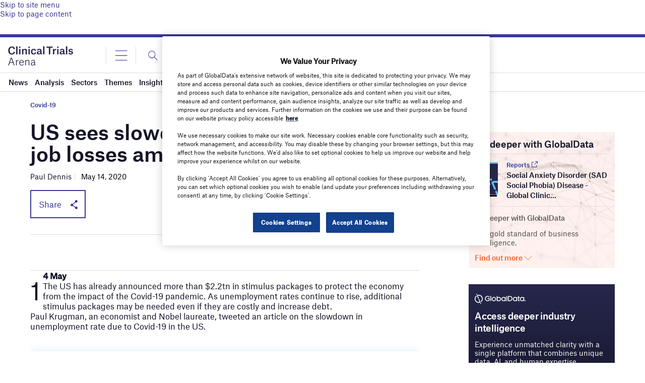

--- FILE ---
content_type: text/html; charset=utf-8
request_url: https://www.google.com/recaptcha/api2/anchor?ar=1&k=6LcqBjQUAAAAAOm0OoVcGhdeuwRaYeG44rfzGqtv&co=aHR0cHM6Ly93d3cuY2xpbmljYWx0cmlhbHNhcmVuYS5jb206NDQz&hl=en&v=N67nZn4AqZkNcbeMu4prBgzg&size=normal&anchor-ms=20000&execute-ms=30000&cb=da8k18dnhx5i
body_size: 49441
content:
<!DOCTYPE HTML><html dir="ltr" lang="en"><head><meta http-equiv="Content-Type" content="text/html; charset=UTF-8">
<meta http-equiv="X-UA-Compatible" content="IE=edge">
<title>reCAPTCHA</title>
<style type="text/css">
/* cyrillic-ext */
@font-face {
  font-family: 'Roboto';
  font-style: normal;
  font-weight: 400;
  font-stretch: 100%;
  src: url(//fonts.gstatic.com/s/roboto/v48/KFO7CnqEu92Fr1ME7kSn66aGLdTylUAMa3GUBHMdazTgWw.woff2) format('woff2');
  unicode-range: U+0460-052F, U+1C80-1C8A, U+20B4, U+2DE0-2DFF, U+A640-A69F, U+FE2E-FE2F;
}
/* cyrillic */
@font-face {
  font-family: 'Roboto';
  font-style: normal;
  font-weight: 400;
  font-stretch: 100%;
  src: url(//fonts.gstatic.com/s/roboto/v48/KFO7CnqEu92Fr1ME7kSn66aGLdTylUAMa3iUBHMdazTgWw.woff2) format('woff2');
  unicode-range: U+0301, U+0400-045F, U+0490-0491, U+04B0-04B1, U+2116;
}
/* greek-ext */
@font-face {
  font-family: 'Roboto';
  font-style: normal;
  font-weight: 400;
  font-stretch: 100%;
  src: url(//fonts.gstatic.com/s/roboto/v48/KFO7CnqEu92Fr1ME7kSn66aGLdTylUAMa3CUBHMdazTgWw.woff2) format('woff2');
  unicode-range: U+1F00-1FFF;
}
/* greek */
@font-face {
  font-family: 'Roboto';
  font-style: normal;
  font-weight: 400;
  font-stretch: 100%;
  src: url(//fonts.gstatic.com/s/roboto/v48/KFO7CnqEu92Fr1ME7kSn66aGLdTylUAMa3-UBHMdazTgWw.woff2) format('woff2');
  unicode-range: U+0370-0377, U+037A-037F, U+0384-038A, U+038C, U+038E-03A1, U+03A3-03FF;
}
/* math */
@font-face {
  font-family: 'Roboto';
  font-style: normal;
  font-weight: 400;
  font-stretch: 100%;
  src: url(//fonts.gstatic.com/s/roboto/v48/KFO7CnqEu92Fr1ME7kSn66aGLdTylUAMawCUBHMdazTgWw.woff2) format('woff2');
  unicode-range: U+0302-0303, U+0305, U+0307-0308, U+0310, U+0312, U+0315, U+031A, U+0326-0327, U+032C, U+032F-0330, U+0332-0333, U+0338, U+033A, U+0346, U+034D, U+0391-03A1, U+03A3-03A9, U+03B1-03C9, U+03D1, U+03D5-03D6, U+03F0-03F1, U+03F4-03F5, U+2016-2017, U+2034-2038, U+203C, U+2040, U+2043, U+2047, U+2050, U+2057, U+205F, U+2070-2071, U+2074-208E, U+2090-209C, U+20D0-20DC, U+20E1, U+20E5-20EF, U+2100-2112, U+2114-2115, U+2117-2121, U+2123-214F, U+2190, U+2192, U+2194-21AE, U+21B0-21E5, U+21F1-21F2, U+21F4-2211, U+2213-2214, U+2216-22FF, U+2308-230B, U+2310, U+2319, U+231C-2321, U+2336-237A, U+237C, U+2395, U+239B-23B7, U+23D0, U+23DC-23E1, U+2474-2475, U+25AF, U+25B3, U+25B7, U+25BD, U+25C1, U+25CA, U+25CC, U+25FB, U+266D-266F, U+27C0-27FF, U+2900-2AFF, U+2B0E-2B11, U+2B30-2B4C, U+2BFE, U+3030, U+FF5B, U+FF5D, U+1D400-1D7FF, U+1EE00-1EEFF;
}
/* symbols */
@font-face {
  font-family: 'Roboto';
  font-style: normal;
  font-weight: 400;
  font-stretch: 100%;
  src: url(//fonts.gstatic.com/s/roboto/v48/KFO7CnqEu92Fr1ME7kSn66aGLdTylUAMaxKUBHMdazTgWw.woff2) format('woff2');
  unicode-range: U+0001-000C, U+000E-001F, U+007F-009F, U+20DD-20E0, U+20E2-20E4, U+2150-218F, U+2190, U+2192, U+2194-2199, U+21AF, U+21E6-21F0, U+21F3, U+2218-2219, U+2299, U+22C4-22C6, U+2300-243F, U+2440-244A, U+2460-24FF, U+25A0-27BF, U+2800-28FF, U+2921-2922, U+2981, U+29BF, U+29EB, U+2B00-2BFF, U+4DC0-4DFF, U+FFF9-FFFB, U+10140-1018E, U+10190-1019C, U+101A0, U+101D0-101FD, U+102E0-102FB, U+10E60-10E7E, U+1D2C0-1D2D3, U+1D2E0-1D37F, U+1F000-1F0FF, U+1F100-1F1AD, U+1F1E6-1F1FF, U+1F30D-1F30F, U+1F315, U+1F31C, U+1F31E, U+1F320-1F32C, U+1F336, U+1F378, U+1F37D, U+1F382, U+1F393-1F39F, U+1F3A7-1F3A8, U+1F3AC-1F3AF, U+1F3C2, U+1F3C4-1F3C6, U+1F3CA-1F3CE, U+1F3D4-1F3E0, U+1F3ED, U+1F3F1-1F3F3, U+1F3F5-1F3F7, U+1F408, U+1F415, U+1F41F, U+1F426, U+1F43F, U+1F441-1F442, U+1F444, U+1F446-1F449, U+1F44C-1F44E, U+1F453, U+1F46A, U+1F47D, U+1F4A3, U+1F4B0, U+1F4B3, U+1F4B9, U+1F4BB, U+1F4BF, U+1F4C8-1F4CB, U+1F4D6, U+1F4DA, U+1F4DF, U+1F4E3-1F4E6, U+1F4EA-1F4ED, U+1F4F7, U+1F4F9-1F4FB, U+1F4FD-1F4FE, U+1F503, U+1F507-1F50B, U+1F50D, U+1F512-1F513, U+1F53E-1F54A, U+1F54F-1F5FA, U+1F610, U+1F650-1F67F, U+1F687, U+1F68D, U+1F691, U+1F694, U+1F698, U+1F6AD, U+1F6B2, U+1F6B9-1F6BA, U+1F6BC, U+1F6C6-1F6CF, U+1F6D3-1F6D7, U+1F6E0-1F6EA, U+1F6F0-1F6F3, U+1F6F7-1F6FC, U+1F700-1F7FF, U+1F800-1F80B, U+1F810-1F847, U+1F850-1F859, U+1F860-1F887, U+1F890-1F8AD, U+1F8B0-1F8BB, U+1F8C0-1F8C1, U+1F900-1F90B, U+1F93B, U+1F946, U+1F984, U+1F996, U+1F9E9, U+1FA00-1FA6F, U+1FA70-1FA7C, U+1FA80-1FA89, U+1FA8F-1FAC6, U+1FACE-1FADC, U+1FADF-1FAE9, U+1FAF0-1FAF8, U+1FB00-1FBFF;
}
/* vietnamese */
@font-face {
  font-family: 'Roboto';
  font-style: normal;
  font-weight: 400;
  font-stretch: 100%;
  src: url(//fonts.gstatic.com/s/roboto/v48/KFO7CnqEu92Fr1ME7kSn66aGLdTylUAMa3OUBHMdazTgWw.woff2) format('woff2');
  unicode-range: U+0102-0103, U+0110-0111, U+0128-0129, U+0168-0169, U+01A0-01A1, U+01AF-01B0, U+0300-0301, U+0303-0304, U+0308-0309, U+0323, U+0329, U+1EA0-1EF9, U+20AB;
}
/* latin-ext */
@font-face {
  font-family: 'Roboto';
  font-style: normal;
  font-weight: 400;
  font-stretch: 100%;
  src: url(//fonts.gstatic.com/s/roboto/v48/KFO7CnqEu92Fr1ME7kSn66aGLdTylUAMa3KUBHMdazTgWw.woff2) format('woff2');
  unicode-range: U+0100-02BA, U+02BD-02C5, U+02C7-02CC, U+02CE-02D7, U+02DD-02FF, U+0304, U+0308, U+0329, U+1D00-1DBF, U+1E00-1E9F, U+1EF2-1EFF, U+2020, U+20A0-20AB, U+20AD-20C0, U+2113, U+2C60-2C7F, U+A720-A7FF;
}
/* latin */
@font-face {
  font-family: 'Roboto';
  font-style: normal;
  font-weight: 400;
  font-stretch: 100%;
  src: url(//fonts.gstatic.com/s/roboto/v48/KFO7CnqEu92Fr1ME7kSn66aGLdTylUAMa3yUBHMdazQ.woff2) format('woff2');
  unicode-range: U+0000-00FF, U+0131, U+0152-0153, U+02BB-02BC, U+02C6, U+02DA, U+02DC, U+0304, U+0308, U+0329, U+2000-206F, U+20AC, U+2122, U+2191, U+2193, U+2212, U+2215, U+FEFF, U+FFFD;
}
/* cyrillic-ext */
@font-face {
  font-family: 'Roboto';
  font-style: normal;
  font-weight: 500;
  font-stretch: 100%;
  src: url(//fonts.gstatic.com/s/roboto/v48/KFO7CnqEu92Fr1ME7kSn66aGLdTylUAMa3GUBHMdazTgWw.woff2) format('woff2');
  unicode-range: U+0460-052F, U+1C80-1C8A, U+20B4, U+2DE0-2DFF, U+A640-A69F, U+FE2E-FE2F;
}
/* cyrillic */
@font-face {
  font-family: 'Roboto';
  font-style: normal;
  font-weight: 500;
  font-stretch: 100%;
  src: url(//fonts.gstatic.com/s/roboto/v48/KFO7CnqEu92Fr1ME7kSn66aGLdTylUAMa3iUBHMdazTgWw.woff2) format('woff2');
  unicode-range: U+0301, U+0400-045F, U+0490-0491, U+04B0-04B1, U+2116;
}
/* greek-ext */
@font-face {
  font-family: 'Roboto';
  font-style: normal;
  font-weight: 500;
  font-stretch: 100%;
  src: url(//fonts.gstatic.com/s/roboto/v48/KFO7CnqEu92Fr1ME7kSn66aGLdTylUAMa3CUBHMdazTgWw.woff2) format('woff2');
  unicode-range: U+1F00-1FFF;
}
/* greek */
@font-face {
  font-family: 'Roboto';
  font-style: normal;
  font-weight: 500;
  font-stretch: 100%;
  src: url(//fonts.gstatic.com/s/roboto/v48/KFO7CnqEu92Fr1ME7kSn66aGLdTylUAMa3-UBHMdazTgWw.woff2) format('woff2');
  unicode-range: U+0370-0377, U+037A-037F, U+0384-038A, U+038C, U+038E-03A1, U+03A3-03FF;
}
/* math */
@font-face {
  font-family: 'Roboto';
  font-style: normal;
  font-weight: 500;
  font-stretch: 100%;
  src: url(//fonts.gstatic.com/s/roboto/v48/KFO7CnqEu92Fr1ME7kSn66aGLdTylUAMawCUBHMdazTgWw.woff2) format('woff2');
  unicode-range: U+0302-0303, U+0305, U+0307-0308, U+0310, U+0312, U+0315, U+031A, U+0326-0327, U+032C, U+032F-0330, U+0332-0333, U+0338, U+033A, U+0346, U+034D, U+0391-03A1, U+03A3-03A9, U+03B1-03C9, U+03D1, U+03D5-03D6, U+03F0-03F1, U+03F4-03F5, U+2016-2017, U+2034-2038, U+203C, U+2040, U+2043, U+2047, U+2050, U+2057, U+205F, U+2070-2071, U+2074-208E, U+2090-209C, U+20D0-20DC, U+20E1, U+20E5-20EF, U+2100-2112, U+2114-2115, U+2117-2121, U+2123-214F, U+2190, U+2192, U+2194-21AE, U+21B0-21E5, U+21F1-21F2, U+21F4-2211, U+2213-2214, U+2216-22FF, U+2308-230B, U+2310, U+2319, U+231C-2321, U+2336-237A, U+237C, U+2395, U+239B-23B7, U+23D0, U+23DC-23E1, U+2474-2475, U+25AF, U+25B3, U+25B7, U+25BD, U+25C1, U+25CA, U+25CC, U+25FB, U+266D-266F, U+27C0-27FF, U+2900-2AFF, U+2B0E-2B11, U+2B30-2B4C, U+2BFE, U+3030, U+FF5B, U+FF5D, U+1D400-1D7FF, U+1EE00-1EEFF;
}
/* symbols */
@font-face {
  font-family: 'Roboto';
  font-style: normal;
  font-weight: 500;
  font-stretch: 100%;
  src: url(//fonts.gstatic.com/s/roboto/v48/KFO7CnqEu92Fr1ME7kSn66aGLdTylUAMaxKUBHMdazTgWw.woff2) format('woff2');
  unicode-range: U+0001-000C, U+000E-001F, U+007F-009F, U+20DD-20E0, U+20E2-20E4, U+2150-218F, U+2190, U+2192, U+2194-2199, U+21AF, U+21E6-21F0, U+21F3, U+2218-2219, U+2299, U+22C4-22C6, U+2300-243F, U+2440-244A, U+2460-24FF, U+25A0-27BF, U+2800-28FF, U+2921-2922, U+2981, U+29BF, U+29EB, U+2B00-2BFF, U+4DC0-4DFF, U+FFF9-FFFB, U+10140-1018E, U+10190-1019C, U+101A0, U+101D0-101FD, U+102E0-102FB, U+10E60-10E7E, U+1D2C0-1D2D3, U+1D2E0-1D37F, U+1F000-1F0FF, U+1F100-1F1AD, U+1F1E6-1F1FF, U+1F30D-1F30F, U+1F315, U+1F31C, U+1F31E, U+1F320-1F32C, U+1F336, U+1F378, U+1F37D, U+1F382, U+1F393-1F39F, U+1F3A7-1F3A8, U+1F3AC-1F3AF, U+1F3C2, U+1F3C4-1F3C6, U+1F3CA-1F3CE, U+1F3D4-1F3E0, U+1F3ED, U+1F3F1-1F3F3, U+1F3F5-1F3F7, U+1F408, U+1F415, U+1F41F, U+1F426, U+1F43F, U+1F441-1F442, U+1F444, U+1F446-1F449, U+1F44C-1F44E, U+1F453, U+1F46A, U+1F47D, U+1F4A3, U+1F4B0, U+1F4B3, U+1F4B9, U+1F4BB, U+1F4BF, U+1F4C8-1F4CB, U+1F4D6, U+1F4DA, U+1F4DF, U+1F4E3-1F4E6, U+1F4EA-1F4ED, U+1F4F7, U+1F4F9-1F4FB, U+1F4FD-1F4FE, U+1F503, U+1F507-1F50B, U+1F50D, U+1F512-1F513, U+1F53E-1F54A, U+1F54F-1F5FA, U+1F610, U+1F650-1F67F, U+1F687, U+1F68D, U+1F691, U+1F694, U+1F698, U+1F6AD, U+1F6B2, U+1F6B9-1F6BA, U+1F6BC, U+1F6C6-1F6CF, U+1F6D3-1F6D7, U+1F6E0-1F6EA, U+1F6F0-1F6F3, U+1F6F7-1F6FC, U+1F700-1F7FF, U+1F800-1F80B, U+1F810-1F847, U+1F850-1F859, U+1F860-1F887, U+1F890-1F8AD, U+1F8B0-1F8BB, U+1F8C0-1F8C1, U+1F900-1F90B, U+1F93B, U+1F946, U+1F984, U+1F996, U+1F9E9, U+1FA00-1FA6F, U+1FA70-1FA7C, U+1FA80-1FA89, U+1FA8F-1FAC6, U+1FACE-1FADC, U+1FADF-1FAE9, U+1FAF0-1FAF8, U+1FB00-1FBFF;
}
/* vietnamese */
@font-face {
  font-family: 'Roboto';
  font-style: normal;
  font-weight: 500;
  font-stretch: 100%;
  src: url(//fonts.gstatic.com/s/roboto/v48/KFO7CnqEu92Fr1ME7kSn66aGLdTylUAMa3OUBHMdazTgWw.woff2) format('woff2');
  unicode-range: U+0102-0103, U+0110-0111, U+0128-0129, U+0168-0169, U+01A0-01A1, U+01AF-01B0, U+0300-0301, U+0303-0304, U+0308-0309, U+0323, U+0329, U+1EA0-1EF9, U+20AB;
}
/* latin-ext */
@font-face {
  font-family: 'Roboto';
  font-style: normal;
  font-weight: 500;
  font-stretch: 100%;
  src: url(//fonts.gstatic.com/s/roboto/v48/KFO7CnqEu92Fr1ME7kSn66aGLdTylUAMa3KUBHMdazTgWw.woff2) format('woff2');
  unicode-range: U+0100-02BA, U+02BD-02C5, U+02C7-02CC, U+02CE-02D7, U+02DD-02FF, U+0304, U+0308, U+0329, U+1D00-1DBF, U+1E00-1E9F, U+1EF2-1EFF, U+2020, U+20A0-20AB, U+20AD-20C0, U+2113, U+2C60-2C7F, U+A720-A7FF;
}
/* latin */
@font-face {
  font-family: 'Roboto';
  font-style: normal;
  font-weight: 500;
  font-stretch: 100%;
  src: url(//fonts.gstatic.com/s/roboto/v48/KFO7CnqEu92Fr1ME7kSn66aGLdTylUAMa3yUBHMdazQ.woff2) format('woff2');
  unicode-range: U+0000-00FF, U+0131, U+0152-0153, U+02BB-02BC, U+02C6, U+02DA, U+02DC, U+0304, U+0308, U+0329, U+2000-206F, U+20AC, U+2122, U+2191, U+2193, U+2212, U+2215, U+FEFF, U+FFFD;
}
/* cyrillic-ext */
@font-face {
  font-family: 'Roboto';
  font-style: normal;
  font-weight: 900;
  font-stretch: 100%;
  src: url(//fonts.gstatic.com/s/roboto/v48/KFO7CnqEu92Fr1ME7kSn66aGLdTylUAMa3GUBHMdazTgWw.woff2) format('woff2');
  unicode-range: U+0460-052F, U+1C80-1C8A, U+20B4, U+2DE0-2DFF, U+A640-A69F, U+FE2E-FE2F;
}
/* cyrillic */
@font-face {
  font-family: 'Roboto';
  font-style: normal;
  font-weight: 900;
  font-stretch: 100%;
  src: url(//fonts.gstatic.com/s/roboto/v48/KFO7CnqEu92Fr1ME7kSn66aGLdTylUAMa3iUBHMdazTgWw.woff2) format('woff2');
  unicode-range: U+0301, U+0400-045F, U+0490-0491, U+04B0-04B1, U+2116;
}
/* greek-ext */
@font-face {
  font-family: 'Roboto';
  font-style: normal;
  font-weight: 900;
  font-stretch: 100%;
  src: url(//fonts.gstatic.com/s/roboto/v48/KFO7CnqEu92Fr1ME7kSn66aGLdTylUAMa3CUBHMdazTgWw.woff2) format('woff2');
  unicode-range: U+1F00-1FFF;
}
/* greek */
@font-face {
  font-family: 'Roboto';
  font-style: normal;
  font-weight: 900;
  font-stretch: 100%;
  src: url(//fonts.gstatic.com/s/roboto/v48/KFO7CnqEu92Fr1ME7kSn66aGLdTylUAMa3-UBHMdazTgWw.woff2) format('woff2');
  unicode-range: U+0370-0377, U+037A-037F, U+0384-038A, U+038C, U+038E-03A1, U+03A3-03FF;
}
/* math */
@font-face {
  font-family: 'Roboto';
  font-style: normal;
  font-weight: 900;
  font-stretch: 100%;
  src: url(//fonts.gstatic.com/s/roboto/v48/KFO7CnqEu92Fr1ME7kSn66aGLdTylUAMawCUBHMdazTgWw.woff2) format('woff2');
  unicode-range: U+0302-0303, U+0305, U+0307-0308, U+0310, U+0312, U+0315, U+031A, U+0326-0327, U+032C, U+032F-0330, U+0332-0333, U+0338, U+033A, U+0346, U+034D, U+0391-03A1, U+03A3-03A9, U+03B1-03C9, U+03D1, U+03D5-03D6, U+03F0-03F1, U+03F4-03F5, U+2016-2017, U+2034-2038, U+203C, U+2040, U+2043, U+2047, U+2050, U+2057, U+205F, U+2070-2071, U+2074-208E, U+2090-209C, U+20D0-20DC, U+20E1, U+20E5-20EF, U+2100-2112, U+2114-2115, U+2117-2121, U+2123-214F, U+2190, U+2192, U+2194-21AE, U+21B0-21E5, U+21F1-21F2, U+21F4-2211, U+2213-2214, U+2216-22FF, U+2308-230B, U+2310, U+2319, U+231C-2321, U+2336-237A, U+237C, U+2395, U+239B-23B7, U+23D0, U+23DC-23E1, U+2474-2475, U+25AF, U+25B3, U+25B7, U+25BD, U+25C1, U+25CA, U+25CC, U+25FB, U+266D-266F, U+27C0-27FF, U+2900-2AFF, U+2B0E-2B11, U+2B30-2B4C, U+2BFE, U+3030, U+FF5B, U+FF5D, U+1D400-1D7FF, U+1EE00-1EEFF;
}
/* symbols */
@font-face {
  font-family: 'Roboto';
  font-style: normal;
  font-weight: 900;
  font-stretch: 100%;
  src: url(//fonts.gstatic.com/s/roboto/v48/KFO7CnqEu92Fr1ME7kSn66aGLdTylUAMaxKUBHMdazTgWw.woff2) format('woff2');
  unicode-range: U+0001-000C, U+000E-001F, U+007F-009F, U+20DD-20E0, U+20E2-20E4, U+2150-218F, U+2190, U+2192, U+2194-2199, U+21AF, U+21E6-21F0, U+21F3, U+2218-2219, U+2299, U+22C4-22C6, U+2300-243F, U+2440-244A, U+2460-24FF, U+25A0-27BF, U+2800-28FF, U+2921-2922, U+2981, U+29BF, U+29EB, U+2B00-2BFF, U+4DC0-4DFF, U+FFF9-FFFB, U+10140-1018E, U+10190-1019C, U+101A0, U+101D0-101FD, U+102E0-102FB, U+10E60-10E7E, U+1D2C0-1D2D3, U+1D2E0-1D37F, U+1F000-1F0FF, U+1F100-1F1AD, U+1F1E6-1F1FF, U+1F30D-1F30F, U+1F315, U+1F31C, U+1F31E, U+1F320-1F32C, U+1F336, U+1F378, U+1F37D, U+1F382, U+1F393-1F39F, U+1F3A7-1F3A8, U+1F3AC-1F3AF, U+1F3C2, U+1F3C4-1F3C6, U+1F3CA-1F3CE, U+1F3D4-1F3E0, U+1F3ED, U+1F3F1-1F3F3, U+1F3F5-1F3F7, U+1F408, U+1F415, U+1F41F, U+1F426, U+1F43F, U+1F441-1F442, U+1F444, U+1F446-1F449, U+1F44C-1F44E, U+1F453, U+1F46A, U+1F47D, U+1F4A3, U+1F4B0, U+1F4B3, U+1F4B9, U+1F4BB, U+1F4BF, U+1F4C8-1F4CB, U+1F4D6, U+1F4DA, U+1F4DF, U+1F4E3-1F4E6, U+1F4EA-1F4ED, U+1F4F7, U+1F4F9-1F4FB, U+1F4FD-1F4FE, U+1F503, U+1F507-1F50B, U+1F50D, U+1F512-1F513, U+1F53E-1F54A, U+1F54F-1F5FA, U+1F610, U+1F650-1F67F, U+1F687, U+1F68D, U+1F691, U+1F694, U+1F698, U+1F6AD, U+1F6B2, U+1F6B9-1F6BA, U+1F6BC, U+1F6C6-1F6CF, U+1F6D3-1F6D7, U+1F6E0-1F6EA, U+1F6F0-1F6F3, U+1F6F7-1F6FC, U+1F700-1F7FF, U+1F800-1F80B, U+1F810-1F847, U+1F850-1F859, U+1F860-1F887, U+1F890-1F8AD, U+1F8B0-1F8BB, U+1F8C0-1F8C1, U+1F900-1F90B, U+1F93B, U+1F946, U+1F984, U+1F996, U+1F9E9, U+1FA00-1FA6F, U+1FA70-1FA7C, U+1FA80-1FA89, U+1FA8F-1FAC6, U+1FACE-1FADC, U+1FADF-1FAE9, U+1FAF0-1FAF8, U+1FB00-1FBFF;
}
/* vietnamese */
@font-face {
  font-family: 'Roboto';
  font-style: normal;
  font-weight: 900;
  font-stretch: 100%;
  src: url(//fonts.gstatic.com/s/roboto/v48/KFO7CnqEu92Fr1ME7kSn66aGLdTylUAMa3OUBHMdazTgWw.woff2) format('woff2');
  unicode-range: U+0102-0103, U+0110-0111, U+0128-0129, U+0168-0169, U+01A0-01A1, U+01AF-01B0, U+0300-0301, U+0303-0304, U+0308-0309, U+0323, U+0329, U+1EA0-1EF9, U+20AB;
}
/* latin-ext */
@font-face {
  font-family: 'Roboto';
  font-style: normal;
  font-weight: 900;
  font-stretch: 100%;
  src: url(//fonts.gstatic.com/s/roboto/v48/KFO7CnqEu92Fr1ME7kSn66aGLdTylUAMa3KUBHMdazTgWw.woff2) format('woff2');
  unicode-range: U+0100-02BA, U+02BD-02C5, U+02C7-02CC, U+02CE-02D7, U+02DD-02FF, U+0304, U+0308, U+0329, U+1D00-1DBF, U+1E00-1E9F, U+1EF2-1EFF, U+2020, U+20A0-20AB, U+20AD-20C0, U+2113, U+2C60-2C7F, U+A720-A7FF;
}
/* latin */
@font-face {
  font-family: 'Roboto';
  font-style: normal;
  font-weight: 900;
  font-stretch: 100%;
  src: url(//fonts.gstatic.com/s/roboto/v48/KFO7CnqEu92Fr1ME7kSn66aGLdTylUAMa3yUBHMdazQ.woff2) format('woff2');
  unicode-range: U+0000-00FF, U+0131, U+0152-0153, U+02BB-02BC, U+02C6, U+02DA, U+02DC, U+0304, U+0308, U+0329, U+2000-206F, U+20AC, U+2122, U+2191, U+2193, U+2212, U+2215, U+FEFF, U+FFFD;
}

</style>
<link rel="stylesheet" type="text/css" href="https://www.gstatic.com/recaptcha/releases/N67nZn4AqZkNcbeMu4prBgzg/styles__ltr.css">
<script nonce="cQUexsRP5NL6BTsDnG0Kvw" type="text/javascript">window['__recaptcha_api'] = 'https://www.google.com/recaptcha/api2/';</script>
<script type="text/javascript" src="https://www.gstatic.com/recaptcha/releases/N67nZn4AqZkNcbeMu4prBgzg/recaptcha__en.js" nonce="cQUexsRP5NL6BTsDnG0Kvw">
      
    </script></head>
<body><div id="rc-anchor-alert" class="rc-anchor-alert"></div>
<input type="hidden" id="recaptcha-token" value="[base64]">
<script type="text/javascript" nonce="cQUexsRP5NL6BTsDnG0Kvw">
      recaptcha.anchor.Main.init("[\x22ainput\x22,[\x22bgdata\x22,\x22\x22,\[base64]/[base64]/[base64]/[base64]/[base64]/UltsKytdPUU6KEU8MjA0OD9SW2wrK109RT4+NnwxOTI6KChFJjY0NTEyKT09NTUyOTYmJk0rMTxjLmxlbmd0aCYmKGMuY2hhckNvZGVBdChNKzEpJjY0NTEyKT09NTYzMjA/[base64]/[base64]/[base64]/[base64]/[base64]/[base64]/[base64]\x22,\[base64]\\u003d\x22,\x22wrB8fsOVU8K0YAzDujQpw7ZPw57DnMK1AcOASRcvw43CsGlXw6/DuMO0wq/CmnklRyfCkMKgw6hwEHhsL8KRGiJtw5h/wokdQ13DnsOXHcO3woNzw7VUwoIRw4lEwp8Tw7fCs3LCuHsuLcO0Gxc9XcOSJcOCNRHCgQklMGNmKxo7BsKKwo1kw5oUwoHDksOOG8K7KMOIw77CmcOJUUrDkMKPw53DsB4qwot4w7/Cu8KcIsKwAMOQMRZqwpRuS8OpHEsHwrzDiCbDqlZXwo5+PBrDrsKHNWZLHBPDu8OIwocrPMKYw4/CiMOuw7jDkxMmYn3CnMKbwobDgVAtwqfDvsOnwqopwrvDvMKFwpLCs8K8aCAuwrLCq0/[base64]/DosOUd8OjTMK2R0vDojXChMOXeVsWSsOOY8KUwqfDr2/DsXsDwrrDtcOzY8Oxw6/CgUfDmcO2w7XDsMKQAsOgwrXDsTlbw7RiCsKtw5fDiXNWfX3Dpi9Tw7/CpMKmYsOlw6/Dt8KOGMKJw4BvXMOKfsKkMcK4BHIwwqlnwq9uwrNCwofDlmBmwqhBf3DCmlwAwpDDhMOEHzgBb0V3RzLDssOUwq3DshJMw7cwNRRtEllswq0tbGY2MUsbFF/CsyBdw7nDlC7CucK7w5/[base64]/CpMK8w5pxwqHDtAfCmn3ClsKTwrUJdVoVM1fCoMOawp7DmCXCssKnbMKSDzUMd8KEwoNQPcOpwo0IYsOlwoVPcsO1KsO6w6gxPcKZJcOqwqPCiUNIw4gIbF3Dp0PCsMKDwq/Dglk/HDjDncOwwp4tw6nCrsOJw7jDmFPCrBs+GlksOMO6wrp7XcOBw4PChsK3TsK/HcKuwqw9wo/Dv2LCtcKnSU8hCCrDmMKzB8O6wrrDo8KCTBzCqRXDhERyw6LCsMOIw4IHwpvCvCfDnlTDpSJ4YXsaIMK+dcO/Y8OBw4MywpcaJi7DukEnw65VInPDjMOlwrZiasKFwqcXX3VPwoNkw5QOd8OASDrDpDIXXMOHOD4hcMO/wrg3w6PDrsO3eQvDqyTDsRzCg8OXP1TCpsKuw47DsFPCq8OBwrvCqDZ4w4zCosOIYSdewpcaw54rPzzDh1pwEcO/[base64]/NMO/MXnDtR4AD8OlwrPDpMKKw6w+GCnDmsOyfmFMKMO6wqnCvsKvw4zDtsOGwo3CoMOmw7jCnEtyb8Kuw4syejhWw7HDqgbCp8O3w4bDv8OvWMO2w7/CtMKfwoLDjl9CwoJ0asONwqpmwrRiw7zDscOZPkvCixDCvwBQw54rF8OSw5HDiMO6f8ODw7HDlMKfwrRpKDbDgsKewr/[base64]/CnMONGHk9L8O9w7JCZCdCC0TCvcOBbGg6ABLCkWs2w7XClid+woXCvjTDmAhQw6HCjMOTRTfCssOCU8Kpw4xfdsOmwpRYw4ZtwozCrsOhwqYQZhTDrMOIImU7wqLClDFGEMOhOh/DiWctQmfDnsK7R3HChcOiw6R+woHCrsKmKsOLRQ/DtcOmGV9CE2YZcsOqMlEYw7pGKcOuwrrCl1xqB3zCkyzChCwkfsKGwoQPWWQZSx/[base64]/w4DCvMOoSXxnw63CjyEpwq7CkcO0UCoRT8ORYxLDksO6wp/DsxF6P8OJU3jDp8OgQxt4HcOjOEgVw5/ChmUOw4NbKmnDjMKJwqjDv8OIw63DusOla8KNw4HCrsKwFsORw7rDncKswpDDh2M8BcOswqXDucOww6csJzsGTsOsw4DDlQNIw6plwqLDuUh4w7/Ch2LChMO7w5HDusOpwqfCvcK/UMOmJcO1fsOBw7dTwox1w7N1w73DisOww4cyY8KrQGzDoSPCshrDksK/wqHCozPCnMKtcRNWWyDCsRvCksO1I8Kaf2LCp8KQFnNvcsOvexzCjMKVN8OXw4lOekQ/wqXDtcKJwpfCrB10wq7DsMKMZMKzf8K5RiHDuEVRcBzDr2rCqArDuixOwrpvI8Orw5BGA8OsNsKtCMOYwrdXABHDtsKCw5JwBsOfw4Zkwr/CvRpdw7jDvjtkXHl/LRvCicKBw4dWwovDg8ONw7RSw5fDjG13w5JQbcKkfcOaa8KFwpzCsMKiCl7CqUcUwqQdwo86wrtHw6tzNsODw5fCr2pzPMKwHFjDksOTGWXDkh9gXE/DsCvDmEXDqcKYwrtjwqhNHQrDthgFwqfCgMOGw5doZcOoVR7DoR/DisO8w5hAU8OBw6RpAsOgwrDCusKTw6DDucKWwohTw4QuA8OSwpYvwqLCjztkPsOWw6DDiRhTwp/CvMOzFSdEw4B6wp7CmcKCwr0QPcKLwr4dwrjDicO6F8KCN8Kgw4hXIiLCvMOQw7dKJwnDq3XCqCs+wpzCrQwcwrTChMOnasKqUx8fwrfDicKVDXHDpsKuL23DtnHDjR/CtSgGe8KMOcKTS8OFw5F6w7cfwrfDksK/wqzDrzjCsMKywrAXw7DCm0TChmkSBk49BGbClMKDwoAEPsO/woEJwrEJwpkdYsK3w7XCr8OubzJQJMONwpABw7PCoCEGFsOBXUfCscO1NMKgXcOkw5ELw6xDUsOHF8OiCMOtw6/DhcK0wo3CqsOpIQ/CoMOFwrcDwpXDo3lew6ZywozDhTkowpDCgU4lwoLDv8KxFBI4NsO3w7MqF1HDtBPDssKCwroxwrnCgUTCqMKzw4cUdSkowoIJw4zCncKuT8KLworDrMK0w745w5vCssORwrYXCsKkwrQNw5XCuA0TTz4Xw43Djlo0w6/DicKXKcOOwpxqG8ONNsOKwpAWwrLDlMOJwoDDqT7DpyvDrDTDnCHCh8OrC0rDl8Omw4prIXvDhCvCpUzDkyvDgSEOwqXCtMKdOEESwpMPwojDlsKWwrhkBsK/esKvw7w0wrlhcMKCw6nCsMOOw75MIMO9QhfCuQHDhsKWRgzCvzNGIsOawoIGw4/CtcKKPCXCnyAkZMKPKMKiBg4yw6QeGcOpI8OGb8O/wr5bwopaasO9w7YPACJUwpUofcKmwqwVw691wrjDtl9wIMKXwrAAw45MwrzDrsO4w5HCg8OSXMOEABMAwrVQQsO7wqzCtjPCjsK1wr3CpMK4F1/DiT7CocK0YsO0IUk/[base64]/DnMOEY8OmwqTDtlQsEsOHGcK/w6YswpLDu3rDjQokw6HDkcKXUsK0PsOcwotGw6ZLXMOgNRA7w6kBBjPDhsKUw5sLPcONw4jCgHMGd8K2wqjDlMKbwqfCmHgHfsKpJcK+wrEEIUY4w7c9wpjCl8KKwpxECAHCqSDCkcKew6txwp9CwovChwx7IcO7QRVNw4fCknbCp8OAwrB/wrjCu8KxOmsHOcOywoPDtMOqJsKEw544w54Tw54eLsOKw7zDncOhwpXDjMKzwq8EAcKyOj3Cl3dzw7sSwrkXJ8KTAh5XJC3Co8KRQyBUBW9iw7EmwozCvxvCl21mwowtMsOKd8OHwp1TEsOXLmAFwq/CicKwesOdwq7Du0V0QsKVw5TCqMObcg3DssOYcMOfw5bDksKZAcOSbsKBwpzDlXJcw6kGwrPCvWpfWsOCFAJswq/ChyXCrcKUXsORYMOJw6nCscOtbMKSwqPDs8OJwo58eVRXw5nCl8Kww4pVYcOAbMK2wpZbSsKmwr5Rw5TCiMOvf8Obw4XDrsKlU2DDrynDgMKmw5DCncKrS1VeE8OoR8O0wogdwos6Vm46ExdxwrLCh2bDpcKpeRbCk1XCgGgtRGLDiiUlAsKAQMOKGW/[base64]/DtMOXBcK8wo0AQCpiwpLCjMKBejc6OcOaW8KuPWbCr8KHwr1OPsOvRAkMw7rChcOET8Oaw4fCr0PCr2AJRC8jSG7Dk8KdwqvDtkEEOcOMQsOjw67Dj8KMcMKyw5N+AsOhw6ZmwqZxwqrDv8KUAsKkwrjDp8KTKMOGwpXDqcO5w4PDkm/CsTQgw5FpKcOFwrXCp8KIfsKUw5nDo8K4ARM6wqXDlMOvD8KPWMKBwrMrZ8OlBcOUw7VrccOcdGFewoTCqMOoET1QUMKqwqzDkBJRSxzCpcOWP8OuRXcAdUPDk8KPJWJAflAwFcOgTV7DjMOkY8K4NcORwpjCpcOGMRLCo0hgw5vDicO7wpDCr8OkXwfDlX/Dn8OYwrIgdCPCoMOyw6nDh8K/DcKOw5cDCWPCh1dSC1HDqcOiCBDDglzDlCN0wqIuQx/Dsgkgw5rCrhlywpvCncO8w4PCiRXDgcOSw5pEwofDtMKlw4w9w65xwpHDgzPCqMOHOlMaWsKWCgoYGsKJwpzCtcOYw7XCqMK7w5vCiMKLV3nDnsOJw5XCpsOrEUlww7pwBVVVK8OCb8OiHMKkw65zw4F4Mygiw7nDu3pRwpQNw6vCsy4DwrPCusOTwr/DogJPcC5aTCTDkcOiLR8RwqRQSsOFw6RaScOFAcKjw6nDsGXDhMKSw63DsDoqwqHDnSrDjcOmXsK7wobCjE5jwphGNsOYw6NyL3PDv0VJZcOiwoXDlsOxwo/CriR2w7thPTbCui3CrG3DsMO0Tj1rw6DDnMOyw47DjMK7wq/CnMOtCi3CucOJw7nDl2Atwp3CtXnClcOKcMKDwqbCnMKIJDrDtRvCj8KEIsKOwpzCp39ow5TCh8Odw7xdDcKjT0DCucKANgRGw4PClxtmQMOKwoZ9XcKUw6BKwrUyw5c7wrAsKcKEw5/CscOMwr/[base64]/DtCdYKArCuRTDhSwjwp05ccOCw7nCmMOIHgsDwpHCtBzCv0Bjw5ULwoHCrGYrPQEmwprDg8KvJsKgUTHChWvCjcK+wpjDtD12UcKDNmvDiAnDqsO4wq4xHhHDqcKXcT8ZAATChcKewoJrw6/DqcOjw63ClsO+wqLCvA3ChEcxIlhLw7PDucOSCirDisOXwqp/wpPDvsOPw5PCisOGwrLCrcOww7HCq8KVJsORY8KvwqLCuHl6wq/CqSsqS8KJCBoLScO5w4ZJwrVHw4/DmsOjd0c8wpszc8ObwpwHw6XCiUvCv3jCsX09w5rCnw5awpp1D3rDrlvDncORF8O9bQh0d8KPbcOeGW3DkkzCl8KvfUnDlsKewojDviUnYsK9Y8O9wrJwccOEw7XDtxUpw47CsMO4EgXDginCv8Kyw6vDkTnDi0g6csKUKSbDgn/[base64]/X2rDvyTDiMKYPQBIw4UOw79tw70TwrLCs8OII8OawqnCp8KuTg4xw7x5w78rMMOSIV84wrVwwqzDpsKTOglwF8OhwovDtcO/wpbCiDwdJsO9VsKkRwdiTj7CrAsDw5XCs8Kswr/DhsKHwpHDgMOwwqYdwqjDgCwfwrIkODhHfsKhw5fDkRrCrS7ClAJmw4PCp8OXN2bCrnprak/Cl37Cugomwrt0w4zDrcKbw43Dv3nDh8KCw7zCmMObw7ViNcO0KcOoMB4tPkJdGsKwwpQuw4NewoQ/w4oJw4Nfwq0Tw4vDmMO5EQ9Vw4J0bxXCpcKRP8KzwqrDrsKWb8K4JSPDtGLCl8KEGlnCu8KAwo/DqsKwacOiKcOHBsOIEhzDrcOAF0xuwqxJO8OBw6oCwozDqsKuNRwEwo9lYsKpfcOgM2PCnkbDmsKDHcKHTsO/XMKtTF9owrcNw4EGwr9DOMOEwqrCr0vChMKOw7/Ct8Khw5jCrcKuw5PCvMOVw7fDjDNuS3tSeMKRwpETbUDCgD3CvBrCncKDCcKhw6MidsKSDMKASMKLU3wsBcOGEXdUKBzCownDkRBKHcOpw5PDtsOQwrlNIUzDgwEjwqLDl07CkkYLw73Dq8KiP2fDphLCmMKhDSnDtSzCu8OnHMKMGcK4w5/Cu8OCwq8SwqrCosOTbXnCknrCpjrDjlFRwobChWxUE3oJV8KSbMKzw6PCocKdHMOww4wDFMKpw6LDvMKmw6jCgcKOw53DtGLCik/CmGFZEmrDkw7CnFbCgsO4FsKme0APF3HClsO4HnPDtMOKwq/DkcK/LW0zwrXDpVXDtMK+w55fw4U4LsK/PcO+SMK4JSXDsh/CocOoFExhw7Vdw7lswrzDvAhkRUECDsKow7BCYHLCmMKfXcK+NMKQw55Zw6/DmQXCv2rDlw7DtcKNecKmBEVkHStXe8KaJsOfHsOzMWU+w5PCtF/[base64]/CpWbCuTHCv8KYw5tBwoMONz5cPcOQw5bClxQAwovDuC1OwoTCi04AwoYbw7hrwrMmwprCo8OnAsK+wpd8RWFkw6vDpE3CusKtZGtHwofClC85AcKjJyF6ODNePsO7wpfDjsKoUcKtwrXDjULDhS/Chgouw5bCrQDDgQPDq8OyZl45woXDnAbDmQ7CncKAbxIcVsK1w4JXDjPDvMKMw4zDgcK+IcOzw480Xl4lCSbDuwDDh8K7TMOMbU/[base64]/Du1TDoznDkRjDoQbCt8K0wqYVw6xmw7TCp09nwpt2wpXCtUfCpcKxw4zDssKrZ8OUwo1pEBNSw6/Cn8Kcw7k9w4rDtsKzAjXDrCTCslDCrsOXQsOvw6tXw510wrltw4MJw5kzw5DDu8KwXcOnwozChsKYUcKsDcKLa8KBLcOXw4bCkW46w4cpw5kGwr/DjGfDg03DhlfDgk3ChSXDmw1bdUoww4fDvx3DqMOwFCAGcwXDicKnXDrDrDjDnQvCmsKaw5HCsMKzdX3Cjj8cwrIww551wrFPwrlIRcKsE0Z3XwjCpMK7w69Uw5gpVcKTwqlEw7DDjXXChcKleMKww7zCg8KaIMK8wpjCnsOkWcOwRsK+w5DCjsOnwr5hw4AEw5/CpWgYwrHDnlfDvsKMw6FzwovCocKRdl/[base64]/wqN7wqhcw5jCiA0+w4TCiz/DtmnDnhtIZcOawrNiw7QOS8OkwqDDpcKXdwrCpT8CWi7CkcOBG8KXwpnDlRzCpjs6WsK8w7g4wrQJBTocwo/Cm8OLYMKDWsK9wp0qwpLDtzDCkcK5PhXCpBnCssOnw5NXEQLDmnVuwqwlw4ERGh/Dn8O4w6M8NEzCu8KJdgTDpEQuwpLCiBLCg27DmkgDw7/[base64]/[base64]/[base64]/DvBrDmcOaDmDDizNfHxNOwrjDpCQ8wo01QXDCusK9wrfCrAnCigvDgXcgw7fDmcKawoQww7BkQVXCoMKgw6jDvMO9RsOmA8OYwo5Uw682cw/DscKHwpfDliEVZn7Ct8OnT8Ksw7lWwqfChUlGDcOnCsK2Y37Cg0wMT2LDqknDgsKnwpgecsKWWcKjw6FLCsOfEsKnw53DqX/CssOww68tT8OrVz8/J8Osw5TCssOgw4jChmF9w4xewrnCnU07MDNfw4jDjTzChQwfZ2cCGhxuw4vDvhtzLQ9VdsKGw4sCw6bCrcO6RMOuwploasK0QMKgVARrw7fDuFDDr8K9wobCqk/[base64]/w4TCksKGIkllw6HDpG7CpcKMBsOMw5EPwrNAw7MhTMKiBcKYw7LDmsKqOBZrw67DvsKBw5QCVcOfwrjCiAPDn8KFw78aw4zCu8KLwqXCpsO/wpHDvMKfwpQKw47Dh8K5MUYXZ8KDwpPCmsOBw6wNNRsywrp5WB7CsAzDpcKSw7jCj8Ktc8KDawvDll8+wo44w65ow5jChRzDg8KiUSDDlB/CvcKyw63CvhPDlm7CgMONwotyHjXCskoSwrhbw5Njw4dsdcOTKSlSw7vCjsKgw5nCtTzCoC3CkkPCo0PClRt1WcOnOANCPMKJwrPDjC1lw5vCpA/[base64]/w7HCtsO5Sw/DpMOXZirDvmQMOHNEwpkowoI6wrnDmMO5w6/ClcOSw5cBfG/[base64]/wojClsKhwp/[base64]/[base64]/[base64]/[base64]/CksOJSMOoZsKgU8OOWsKnPcO8wpDCmS5KwpZ/W8OHN8K+wr5iw5JQdMOMZMK7XcOfA8KAw70FLG7CqnnDvcOkwoHDjMOOfMOjw5nDksKNw5hfBcKhfMK+w4F9w6Zpw5EFwrMhwqXCscO/w6XDmxh6Q8KheMKqw5tGwqTCnsKSw6otVB9Xw4zDtmZAXlnDmWRZTcKowr5lw4zCnBppwrnDoSXDiMOywpPDr8OTwo/CtcKEwpIOaMKiOS3CisOkGMKPV8KpwpA+wpPDuV4hwpDDj1lsw6PDunBwWCnDkEXCh8KJwrnDt8Obw5RbDgl1w7DDpsKbWsKQw7BowpLCnMOUwqjDmMKDNsOcw6DCtEsBw5YAeCd7w7gKccOUWh5xw5wtwq/[base64]/CtBvChzFyeBLDqlzDv2cLC0HDlyrCoMK0wq7CucKhw48gR8OifsOBw4LDjAHCkXPCqjfDhBXDglXCscOvw59/[base64]/[base64]/Cl8OJFcOUCMOAw5BLw5DCvAsMfMKWw7JKwo93wqB7w5xKw4wowr3DpMO2eHfDiEh9RTzDkV7CnBtpfiQBwoZ3w6vDlsO/wp8sV8KSbEl6J8KWFcKyUsO6woRjwrdIR8OdCERuwoPCj8O+wpHDphZbW2PCkwN5PcKPUUrClx3DkTrCpsK+WcKbw5/[base64]/w4Fdw63DnMO5w5/DscO6EXjChMKECsOCc8OcCyPChxPDiMOzwoDCqsKxw7U/[base64]/Cm8O8w77DgWLCjGDDri7DkB/DrsKQRsOYwroJwq1rWXJuw7/CmGIcw64wBQU+wohHWMOXGjbDvEtWwrp3fMKZKsK8wpo6w63DvsO6XsOFK8OSLUg0wrXDqsKdQX1kAMKawrMcwrbDvWrDjVLDvcOYwqg7ZwUjN3Nzwq5Xw5IAw4Zxw6AWFWUOGUTCmgQhwqZhwo1Lw5DCrsOfwq7DmQDCv8O6NALDhTrDtcOMwp9owqU5bR/ChMKVNANLT21GLjvDnhF2w4bCksOfPcKeCsKxYxlyw50HwpbCusOhwrtzTcOqwrJhU8O7w70iw44mJjkUw5DCrsOIw67Dp8KeTsKsw6Q9wq3CucOAw7Nsw58dwo7DuHgrQSDDicKyf8Ktw6ppaMOpCcKFeBPDlcK0NGkhwpnCvMKMfMKvMjnDmjfCj8K/[base64]/CosKxw5xnE0EqJsODHF7CmcOHwrvCvFRae8KMaAnDmEtpw4rCtsK4SzDDi35dw4zCuCPCtDpPP2XCkhYnFSIlC8Kmw5PDhx/Dk8KYemQmwqo6wqrCn3ddQ8KfDl/[base64]/[base64]/[base64]/wrbDozbCqsKXwrrCgErCg8OJdcK/MMOHMQ/CtsKKQsKKFFRKwpVgw7PDsXnDs8OiwrMTwoYAAnt8wr/CucOGw4/[base64]/[base64]/CiCDDr8Oow7piw5fCpsKewoTCk0ADXkDCpMK9EMKVwqDCnMKpwoAMw7DCsMKgOm/DvcKvZDDCu8KXaAnCjgTCn8O6WjXClxPCk8KWwodZN8OuSsKTKsO1CCTCpsKJFcOgPsK2XMO9wq/ClsO8UDhhwpnCnsOFB07DssOFGsK9GsOUwrZcwqlKXcKow73DjcOAYMOdHQzCgm3DpsOswrkuwr9awoZlw4TCiRrDnzbCmH3Chm/Dn8Ofe8OswqTCjMOCwqTDhsKbw57DvkpgBcOeZFfDliotw4bCnkh7w59oH3jCtw/[base64]/wrcOQwPDuzbDqsOFZsOMX8KnIMO+wrgAJcK9TGpkXinDq2LDqsKDw6xmPVjDnTB2VSc4ZRIcHsOzwqfCtcO/ccOQSEYdDEXCjcOPYcOwRsKswqYeHcOQwpBjPcKGwqE2dysMM2sURUoCZMOHI0nCkUnCgTEww5MCwpnChsO+S0cjw6wZbcKXwrXDlsOGwq/CjMOcw4TDssO2BcOqwpo3wpnCiHzDhcKGXcOydMONay3DvWNOw6AdXMO4worDrGNRwocWQcO6KRXDu8Kvw65Hwq/[base64]/ClcOnw7pEw67DrW59NS9fw63DmUvCjwhZDU0GP8O1U8KzdHfDgMOPJDMWejnCiEDDk8ORw50rworDm8KKwrUGw704w5nClh7DksKoUVbCohvCsU8+w6bDi8K4w4dyQsKvw6zCo194w5vCl8KPwrknw5fCr2lJGcOJAwzCk8KQa8Ovw5Flw58/LiTDksKuc2DCnXFKw7ZuTsOqwqLDuw7CjMKuwoEOw7zDtCoFwp44wq7DgCzDmxjDhcK3w6LDowvCt8K1w4PChcKTwphKw6/DsFBtTWQVwpduRcO9UsK1L8KUwo1BVD7Co1zDtRTDqsOVKUbDsMKbwqfCqTofw6LCqcOsAyvCn3NwaMKmXSzDpmAXG3J5JcOyIEJmGkjDi2vDtEfDpcKWw7bDtsOjVsOwHF3DlMKAWWJXGsKaw7Z3ORvDtGNjDMK8w7LCrcOjf8OewofCrWbCp8Olw6gIwo/DkSnDg8Krw7tBwrsqwpLDhMK1BsK4w4plwrHDt1DDoBRXw4rDnFzCuALDiMOkI8OIQcOyAFtEwq96woUwwrHDjwFeWz4nwrhIKcK5P2gbwq/Cp0BbNx/CicODU8OdwpRHw7PCp8OrTMOcw5LCrsK1Rw7DlcKuSsOww5/DmmNRwp8ew4vDr8O3TEsTw4HDgRYXw73DqVPCmH4FdnPCvMKiw5HCqjtxw7bDlsOTCGlaw7LDhwcHwpXCtXsow77Ch8KORcKCw7RPwop0U8O4YxzCtsKkHMOQZDHColhQCTF8ZW/ChUNaMyvDqMOPFA9jwpxpwpEzLWlpJMOLwrzCg2fCv8OnPTzCrcO2dXM8w4wVwpxQbMOrdcOdwopCwo3ClcK7woUHwoB8w6wzFy3CsHTChsKSeX8sw5LDsxfCmsOHw48KccOswpfCvFkKJ8K/D3jDtcOUV8KLw5Icw5VPwpp8w6MMFcOfYQFKwpl2w73Dr8KcWXcow7DChkMwOcKSw5DCoMOcw6kzb2/Cg8KrU8OaDjzDjwnDpETCt8K8MjrDnSXCmk3DpcKGwoXCkkcwA3Q+LxELYcKxbcKxw5/[base64]/[base64]/CuMKmwodgA0xzwrjCvD7DoSI0wrrDvlLDpwxzw7LCnCvCvWkiw4XCgQ3CgMOpDMKiBcKgw63Dp0TDp8O7B8KNCV1MwrDDqTTCg8K3wqzDrsKCZsKQwqPDilN/OsKEw6zDu8KYAsO3w73CtMKeQsKIwrdnwqFbNwxEAMOJJMOswqgxwotnwoVOczZ/BEXCmUPDkcO6w5c3w6Umw53Dv11Mf27DlGdyDMOyFARPWsO2ZsKRwoXChcK2w5nDm093e8OXwqjCssOlIw7Dumcmw5DCpMOzRsKJfFcbw7zCpRISV3clw64ow4YzOMOYUMKmFCPCj8KZWHbClsOcGHrChsOTDHgNRygMZcKswr8PF3F/wop+KjnCikw3IyZZYEkQYyHDtsO0wr7CosONUcOnIk/CgzjCksKLQMK7w6PDjjAFIjA3w4PDicOgS2/CmcKbwr1LecOow5Izwq7CryLCpcOjTABgKQZ8QsKxYFAKwpfCrybDsnrCpGXCsMK/[base64]/Dvk8jworDpFJrTV4CKsODAytAw5jChmDCkMO/WcKNw7XCpEpWwo1gfnINUBvCpMOlw5pDwrDDjsOgOlZPTsKaaRjCiHXDv8KUQh51DWHCr8K6JgBXLD1Lw5M6w7fDmxnClcOZCsOQe0XCtcOlDi/[base64]/w4ZROl3Cj1rCkMKJFhZwwoBffcOba8KOwo4easOhwqA+w5VxL0Bvw6lnw41lc8OQcz7DrmzCtH5nw4DDgsOFwpvCp8Knw5bDoV3CtH/DucKEQcKSwoHCusK1AcKYw4bDkw53wokfK8Knw70lwp1UwrLChMKTMcKswrxEwrIjfDHDosOVw4fDl1giworDgMKdPsO1wpUhwqnDt3fDlcKEw73CucKXAQ/Di2LDtMO0w6I0woTDl8KNwpl+w70YDEfDpmfCjn/CtcOLNsKNw54sPzTDqsOew6B5ZBfDn8Krw6XDghTCoMODw53DmcOrdnkrZ8KXDAjCmsOEw6AXI8K1w4pDwoIcw7zDqcO/[base64]/w5dhCcOYKkjDgMKaw5lsw6jCkcOcJMOnwqTCu34nwpvCp8Kxw4tmKjxvwpbCpcKWIARFZFnDl8KIwr7DlBZHH8Kawp3Dh8OKwpPChcKFEQbDmUDDlsOSC8O/[base64]/L8KNw6bCucOhLRUgw5ZRHMKPMcOywpF+RXHCn0M3UsKpWDTDu8KCTcOmw5NCA8KVwp7CmSxPwqwDw6RHRMK2ETbCh8OaPcKrwprDmcOuwr5gZHrCnUrDtgwlwppSwqXCt8O/fH3CrcK0OWHChMKEZsK6cX7CmyVOwoxNworCmSA3EMOWNUYfwpgEcsKvwpzDkF/[base64]/AMObw71tw6LDjEEdwqXDrcOiw6c1wq1YwoTCtjjDrmrDgW7ClcK7Y8KsXDtewq/DoiXDqjEvCU7CpAPDtsO7wrjDoMKAWUZFw5/Dt8KdMhDCksOlw60Iw7RAWMKPF8O+HcKuwqN0ScOXw6JWw7jCmlx2DCpxPsOgw51kFcO1WTQMEkYdfsKEQ8Ofwo8lw5MmwqlVWcOwGMKiPcOKf1zCujFpw4tcw5jCvsKpFA0NXMO8wottMAbDikrCujfDlhNALgzCsSksZcKdGMKuB3/CiMK6wpHCsGzDk8OOw55FWjppwp9ew6PDvkpnw5rDtmASRzDDpMKlPBpHwoVdw70AwpTCpCYhw7PDtcK/[base64]/[base64]/V0DCrwDDhcO6wpfCrTbDl8Kaw4fCtzLClwbDnRwlQcONPFsSJ1vDkitSemAhwqjDpMKlAnA3fhfCi8KbwqMXWXFCHC/DqcOUwrnDl8O0w4LDqjTCocOHwoPCsgsnwqzDkMO0wp3Cp8KOU07CnMKbwphKw748wp7ChcONw55zwrVEMQlNH8OuHA/DvyXCmcKfTMOmNcKVwo7DmsO7NMKxw5JdWcO7G1jCtzI2w4J7VcOlW8KxakgYw4NQOcKoF1jDj8KWWS3DnsKnU8OJVmLCiVRxBiHCnBrCuSdwLsOsWmh7w5nDoi7CsMO5w7Mdw7J5wr/DssOUw515WEvDpMOBwoDCk3bDhsKDXcKPw57Du2/CvmTDj8OBw7vDvSJMNcKqBC3Cvl/[base64]/BsKXw4TDtCIBwpzDq0Qjwrcew7bDmMOCwqHCpMO3wqLCnGVtwobCrA8kKifCv8Klw5g6FFx3DEzCugHCtF9gwohjwr7DlnMlw4bCgDDDu0vCvsK8ZjXCoWfDhEgGeg7Cp8K1SlAUw5LDvFrDpE/Du1Faw57DlsOfwrfDszJkw6MMTMOQIsOFw7TCrsOTe8K1YsOYwovDpsKfKsO3GcOQQcOOwqbCm8Kzw6UgwpDDtQNnw6RGwpACw6JhwrLDuhLDqD3ClMOSw7DCsGwQwonDgMOhZl5bwpvDkVzCpRHDgE3DlmYQwpMkw7VZw5sOESBwQXx/[base64]/CjxTDhRbDu8OEJcO7AMOswrcOd3PDpsO2w6jDjMKAVcKbwr8Jw63Dv3/DoBtQHi92wrLCs8KAw6vCpcKFwqwzwodtF8KPJVrCp8Kyw501wrHCsVnCh15jw7TDnWNgTsK/w7TCtkZNwpoxIcKjw4h3LSNzJDROesKyUn43GsOkwq0IQltkw4AQwoLDscK/YMOWw5DDtV3DusK4CMK/woUXd8KRw6JWwo4pVcOtf8OFYV/CoHLCiwDDjsOJPcKCw7xDIMK0w6g7QsOiL8ObehvDksOOLwjCnSPDicKRXCTCtgF2wqciwrDChMKWFVrDpcKOw6dNw7rCkV/DlRTCpMKYHCM9c8K5TMKWwo/DgcKIUcK1Xms2DjRPwqTDtHDDnsK4w6zCpsKiX8KHOlfDiDMow6HDp8OBwrbCncOyRGrDgQRowpDDtMKRw4VFVgfCshQ2w5RcwrPDkwxFNsKFHB/DmsOKwo15TVJAZ8OLw40Dw6vCi8KIwqEpwoLCmiItwrUnPsO9BMKvwp5ow4nDg8OewrbCuUB5DVzDi0F1P8Osw7TCuW8nNcOMKsK8w6fCq1NCOS/Dl8K4RQLCsSYBDcOlw4zDicK8Y1LDr0XCusK9c8OdLmXDmsOnD8OfwpbDkDFkwpXCvcOpSsKOMMOJwoXCtHFpGD/DnwTCuRt+w4IEwpPCnMKXBsKDR8K6wphGCk1tw6vCiMKKw7/CmMOLwo48djAZGMOtA8O9wqBPUyx5wolXw7fDnMKAw7YzwprDpCM/wovCv2cpw4zDp8OlLFTDtMKtwrFjw7HCojLCo1zDucKww5YNwrnCjFnDn8Ocw5QJd8OgZHXDhMK5w7RoBcKkFcKIwoFCw64MLMOuwoJ2w5MiAwzDqhQCwr4xXxbChVVXGBnDhDzDh1dNwqEIw5LCmWVAW8O5dsKUNT3CtsOEwoTCgmR/[base64]/CoMOdKsKQCkDDogRew69CwpPDrMKBXETCjGdXMsOGw6rDksOWQcOuw4XCjXvDij4wf8KLQSFeDcOUL8OnwrIvw5Y+w4LCm8KXw7/[base64]/[base64]/[base64]/CnCNww5jDgMKnwprCt0x1ZMOmeEwaXwYbw5Z3Y2BxccKAw6YVGFhuD0nDtsKFw5/Cn8KiwqFcWQ8swqjCvCbDnDXDgMOSwpoVPcOXOCVkw61fOMKNwqgGNsOvw48GwpHCvErCkMO+E8OZd8K/NMKQY8K7ZcO7wr4aQBTDq1bCqgdIwrJqwo0nD38WNMKtEsOhF8OudsOCTsOmwoHChnfCl8KQwrBWfMOXM8ORwrwTMsKZZsOnwqrDuz8PwpkSaRLDnsOeWcOsT8K+w6pWwqLDtMORG0UcR8KeBcO9VMK2cTYrOMK3w5LCoSjCl8O7wotYTMKkZH1pSMOIwo/DgcK3ZsOlwoYEGcOww6Q6UnfCl2TChcO3wrJ/[base64]/DpsKsw5PDocKpw4E7w6TCm8OfwopiKzFxIVIWfg7CnBtIL2oFWnAOwqQow61FbsORw6wBPBvDo8OQAsOgwoQVw5svw5HCo8KufXpmBnHDu1M1wpHDii4jw5/[base64]/DtMKpFHTDt8KMHU1lW8KhKQ5WS8OwFBzDoMK1w6w9w53ClcKVwooxwrY7wpTDpHXDhkvCqMKdJ8KzMgrCrsK0JETCkMKTHsOGwqwdw614e0g1w6RmFyvCncKhw4zDvgAawqwIN8OMHMORNcKtw48UEVkqw5bDpcK3LsKkw5TCvsOffW1QcsKww7/CqcK7w5TChsOiM0XCj8KTw5fCgVbDpw/[base64]/[base64]/Dtjwuw6IgQg7Cqm1dN8KFw7hPw6bDtsOqb8OjHwHDqn06wpHCi8KZKX1Dw4bClEIJw43CnnrDh8KPw4QxC8KLwqxgYMOwIDXDiTRQwrdlw5cswo/CtRrDk8KbJnjDmR7DsQDCiXbCgh0Hw6cNAk/Duk/[base64]/w5F5EMKNfsKGwq8zwqXCoXduwoJPw43DtMK6w73CozBlw4rCvMO8IMKdw7zCnsOWw64jTTc2MsOKQsO9CgIHwowUI8OQwqrDlzMFGx/Cs8O7wqBnGsKeZBnDicKqDVsrwp4ow7XDglvDlXIRDEnCrMK4ccOZwoAsNFd4Fxl9eMKQw5EICMKEDsOaZyBnwq3Dt8KjwoVbAl7CoUzCusKrDyxdecKwD0fCvX7CoDosQSQuw7vCqMKgwp/Cq33DvMOjwqEpOsOiw47ClUPCksOLb8KJw5pCEsKYw7XDl1fDoBDCvsKEwrPCjT3DhMK+ScO2wrjCmjAxJsK2wodHZsOfQh9KQMKQw5odwqBYw4HDmGNAwrbDjW8BR3UkaMKBBTASMH/Dohh0fxVeGHMUQh3DkTPDvEvCoW3DqcK6M0XDqgHDqC5Yw5/Dm1oEwqd1w43ClFXCt0lvSGLCtnczwonDhDrDjcOib2zDgXpbw7JeClzCksKSw7dJwp/CgDk3CCsRwok/c8ORG1vCmsK3w6E7WMK1GcKlw79cwqtwwoV8w7fDl8KPXGTCowbCmMK9eMKUw7tMw7HCuMKBwqjCgTbCsAHDoRMxasOgwpIrw51NwpZiI8KeY8K+w4zDicOTQkzCpHnDuMK6w6vCrGvDssKiwppqw7YCw6Uww5hWf8OMAH/[base64]/SC/DmHvCv34qIWxPw6zCo8KOwoXDnsOfIMONIAMqw7Viw7pWwrDDncKXw55JB8O4MAoZb8OtwrEAw4EgfCN5w6kWUsOjwoNZwqLCqcOxw7QTwqXCscO/[base64]/w7sXw43DoMKcwphIw6QRDxsZBsKww7QFwo80QlvDtcKoO10UwqsMWgzCssKaw7dTecOcwqjDrnNkw443w5/Cm2/Dl1c+wp/Dlz5vC1phXmpuWcOQwowAwpFpVcOCwq02wolJfwDDg8Kpw5tdw5dbDcOyw6bDsz0IwprDiX3Dmn5oOm0Qw5YPQcO9CcK4w5wzw4goMcK3w5PCrWHCmArCqMO3wp3CjMOpag/DtC3CqgF9wq4Bw7V1NQ4FwpjDpMKaBnJ1f8Osw6lAMzkAwpVVAxXCjlxbfMOawpBrwpVGJcOEWMK/VDsZw5bCmUJ9Cw1/[base64]\\u003d\\u003d\x22],null,[\x22conf\x22,null,\x226LcqBjQUAAAAAOm0OoVcGhdeuwRaYeG44rfzGqtv\x22,0,null,null,null,1,[21,125,63,73,95,87,41,43,42,83,102,105,109,121],[7059694,570],0,null,null,null,null,0,null,0,1,700,1,null,0,\[base64]/76lBhnEnQkZnOKMAhnM8xEZ\x22,0,0,null,null,1,null,0,0,null,null,null,0],\x22https://www.clinicaltrialsarena.com:443\x22,null,[1,1,1],null,null,null,0,3600,[\x22https://www.google.com/intl/en/policies/privacy/\x22,\x22https://www.google.com/intl/en/policies/terms/\x22],\x22mM2Uw0xOuR/XrvexQ8Bo1el9JQbuIu9ze13yYtR+32U\\u003d\x22,0,0,null,1,1769477638133,0,0,[186,232,40,227,183],null,[26,235,29,47,159],\x22RC-gAAPGkWQn4Zsdg\x22,null,null,null,null,null,\x220dAFcWeA7QA-Xl4SnrNIwukv5LOSTrum8DqXJqH7O4bks82LYjuxySs9_SyOStLzG_4xQGVWtLoFLOpyrGAgaIoxf193tk8CqxWA\x22,1769560437966]");
    </script></body></html>

--- FILE ---
content_type: text/html; charset=utf-8
request_url: https://www.google.com/recaptcha/api2/aframe
body_size: -245
content:
<!DOCTYPE HTML><html><head><meta http-equiv="content-type" content="text/html; charset=UTF-8"></head><body><script nonce="juZXxAfrgNGWfS0XYBjv8g">/** Anti-fraud and anti-abuse applications only. See google.com/recaptcha */ try{var clients={'sodar':'https://pagead2.googlesyndication.com/pagead/sodar?'};window.addEventListener("message",function(a){try{if(a.source===window.parent){var b=JSON.parse(a.data);var c=clients[b['id']];if(c){var d=document.createElement('img');d.src=c+b['params']+'&rc='+(localStorage.getItem("rc::a")?sessionStorage.getItem("rc::b"):"");window.document.body.appendChild(d);sessionStorage.setItem("rc::e",parseInt(sessionStorage.getItem("rc::e")||0)+1);localStorage.setItem("rc::h",'1769474042849');}}}catch(b){}});window.parent.postMessage("_grecaptcha_ready", "*");}catch(b){}</script></body></html>